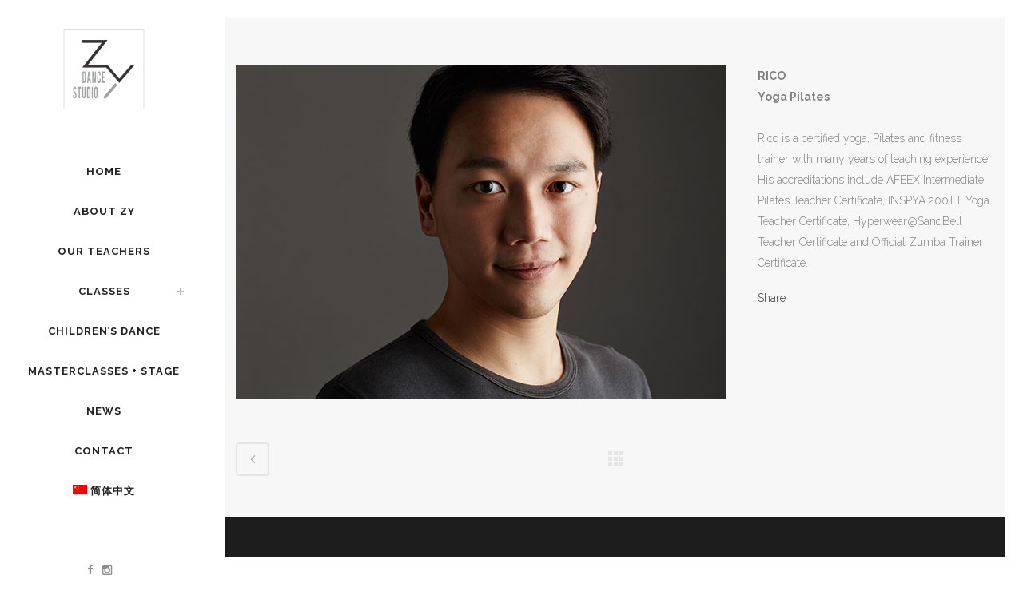

--- FILE ---
content_type: text/html; charset=UTF-8
request_url: http://zydance.com.cn/?portfolio_page=rico
body_size: 6569
content:

<!DOCTYPE html>
<html lang="en-US">
<head><link rel="stylesheet" type="text/css" href="http://zydance.com.cn/wp-content/cache/minify/000000/Zc5LDsIwDATQCzWYrrgEOw6AnMQtFvmg2FXV25M2SKXqMjPP0fRwx4XKI7CnAqKo7MCJQFhj2eKuB5eTolMz5BLNDTi5MHmSTYougWRFk2iOxiL7yUT8CKAIaVNDqV9Q8t0VbGE_UrvbnxuqxuBMkuM5uEROR06BRqyA67zfjjNq815Eeu4iuufeH7uZ7Jv1r_4C.css" media="all" />
<link rel="stylesheet" type="text/css" href="http://zydance.com.cn/wp-content/cache/minify/000000/M9BPKspMSU_VTy4u1i8uqcxJjU-pzEvMzUwGAA.css" media="all" />
<link rel="stylesheet" type="text/css" href="http://zydance.com.cn/wp-content/cache/minify/000000/VcxdCoAgEATgC0VrJxJbl9jIHxwTvH3RS_o2zHyMob2oP4QYoCLIKUKbrEHjYsYNtV9ifY8uKNtfzqpJqcruGsFGJyynkBOkkAOk4sNDPb_wjZqCfeMD.css" media="all" />

	<meta charset="UTF-8" />
	
	<title>Zy Dance Studio |   Rico</title>

<link rel="stylesheet" href="http://zydance.com.cn/wp-content/plugins/sitepress-multilingual-cms/res/css/language-selector.css?v=3.2.7" type="text/css" media="all" />

	
			
						<meta name="viewport" content="width=device-width,initial-scale=1,user-scalable=no">
		
	<link rel="profile" href="http://gmpg.org/xfn/11" />
	<link rel="pingback" href="http://zydance.com.cn/xmlrpc.php" />
	<link rel="shortcut icon" type="image/x-icon" href="http://demo.qodeinteractive.com/bridge119/wp-content/themes/bridge/img/favicon.ico">
	<link rel="apple-touch-icon" href="http://demo.qodeinteractive.com/bridge119/wp-content/themes/bridge/img/favicon.ico"/>
	<link href='//fonts.googleapis.com/css?family=Raleway:100,200,300,400,500,600,700,800,900,300italic,400italic|Raleway:100,200,300,400,500,600,700,800,900,300italic,400italic&subset=latin,latin-ext' rel='stylesheet' type='text/css'>
<link rel="alternate" type="application/rss+xml" title="Zy Dance Studio &raquo; Feed" href="http://zydance.com.cn/?feed=rss2" />
<link rel="alternate" type="application/rss+xml" title="Zy Dance Studio &raquo; Comments Feed" href="http://zydance.com.cn/?feed=comments-rss2" />
		<script type="text/javascript">
			window._wpemojiSettings = {"baseUrl":"http:\/\/s.w.org\/images\/core\/emoji\/72x72\/","ext":".png","source":{"concatemoji":"http:\/\/zydance.com.cn\/wp-includes\/js\/wp-emoji-release.min.js?ver=4.3"}};
			!function(a,b,c){function d(a){var c=b.createElement("canvas"),d=c.getContext&&c.getContext("2d");return d&&d.fillText?(d.textBaseline="top",d.font="600 32px Arial","flag"===a?(d.fillText(String.fromCharCode(55356,56812,55356,56807),0,0),c.toDataURL().length>3e3):(d.fillText(String.fromCharCode(55357,56835),0,0),0!==d.getImageData(16,16,1,1).data[0])):!1}function e(a){var c=b.createElement("script");c.src=a,c.type="text/javascript",b.getElementsByTagName("head")[0].appendChild(c)}var f,g;c.supports={simple:d("simple"),flag:d("flag")},c.DOMReady=!1,c.readyCallback=function(){c.DOMReady=!0},c.supports.simple&&c.supports.flag||(g=function(){c.readyCallback()},b.addEventListener?(b.addEventListener("DOMContentLoaded",g,!1),a.addEventListener("load",g,!1)):(a.attachEvent("onload",g),b.attachEvent("onreadystatechange",function(){"complete"===b.readyState&&c.readyCallback()})),f=c.source||{},f.concatemoji?e(f.concatemoji):f.wpemoji&&f.twemoji&&(e(f.twemoji),e(f.wpemoji)))}(window,document,window._wpemojiSettings);
		</script>
		<style type="text/css">
img.wp-smiley,
img.emoji {
	display: inline !important;
	border: none !important;
	box-shadow: none !important;
	height: 1em !important;
	width: 1em !important;
	margin: 0 .07em !important;
	vertical-align: -0.1em !important;
	background: none !important;
	padding: 0 !important;
}
</style>

<link rel='stylesheet' id='ls-google-fonts-css'  href='http://fonts.googleapis.com/css?family=Lato:100,300,regular,700,900%7COpen+Sans:300%7CIndie+Flower:regular%7COswald:300,regular,700&#038;subset=latin%2Clatin-ext' type='text/css' media='all' />














<script type="text/javascript" src="http://zydance.com.cn/wp-content/cache/minify/000000/jYxJCoAwDAA_pA3Fb3jzBaENEu2CSXro70URb4K3YWDGw4ydZEkcSUANjQNsCqsQFa1hHybYjkbSXxgzr4JGLnMZ_EefLqu3dbsQWhPMFBndc_sTmmBRNq5FTw.js"></script>
<script type='text/javascript' src='http://api.map.baidu.com/api?v=2.0&#038;ak=xxOkKIuqVWR0MlI3eotI8yKW&#038;ver=1'></script>
<link rel="EditURI" type="application/rsd+xml" title="RSD" href="http://zydance.com.cn/xmlrpc.php?rsd" />
<link rel="wlwmanifest" type="application/wlwmanifest+xml" href="http://zydance.com.cn/wp-includes/wlwmanifest.xml" /> 
<link rel='prev' title='Asya' href='http://zydance.com.cn/?portfolio_page=asya' />
<meta name="generator" content="WordPress 4.3" />
<link rel='canonical' href='http://zydance.com.cn/?portfolio_page=rico' />
<link rel='shortlink' href='http://zydance.com.cn/?p=15516' />
<meta name="generator" content="WPML ver:3.2.7 stt:61,1;" />
<link rel="alternate" hreflang="zh-CN" href="http://zydance.com.cn/?portfolio_page=rico&lang=zh-hans" />
<link rel="alternate" hreflang="en-US" href="http://zydance.com.cn/?portfolio_page=rico" />
<meta name="generator" content="Powered by Visual Composer - drag and drop page builder for WordPress."/>
<!--[if IE 8]><link rel="stylesheet" type="text/css" href="http://zydance.com.cn/wp-content/plugins/js_composer/assets/css/vc-ie8.css" media="screen"><![endif]--><noscript><style> .wpb_animate_when_almost_visible { opacity: 1; }</style></noscript></head>

<body class="single single-portfolio_page postid-15516 ajax_fade page_not_loaded  vertical_menu_enabled qode-title-hidden paspartu_enabled paspartu_on_top_fixed paspartu_on_bottom_fixed vertical_menu_outside_paspartu side_area_uncovered_from_content qode-theme-ver-7.5 wpb-js-composer js-comp-ver-4.5.3 vc_responsive">

				<div class="ajax_loader"><div class="ajax_loader_1"><div class="wave"><div class="bounce1"></div><div class="bounce2"></div><div class="bounce3"></div></div></div></div>
					<section class="side_menu right ">
                        <a href="#" target="_self" class="close_side_menu"></a>
					</section>
			<div class="wrapper">
	<div class="wrapper_inner">
	<!-- Google Analytics start -->
			<script>
			var _gaq = _gaq || [];
			_gaq.push(['_setAccount', 'UA-50398491-1']);
			_gaq.push(['_trackPageview']);

			(function() {
				var ga = document.createElement('script'); ga.type = 'text/javascript'; ga.async = true;
				ga.src = ('https:' == document.location.protocol ? 'https://ssl' : 'http://www') + '.google-analytics.com/ga.js';
				var s = document.getElementsByTagName('script')[0]; s.parentNode.insertBefore(ga, s);
			})();
		</script>
		<!-- Google Analytics end -->

					<aside class="vertical_menu_area with_scroll light" >
			<div class="vertical_menu_area_inner">
				
				<div class="vertical_area_background" ></div>

				<div class="vertical_logo_wrapper">
										<div class="q_logo_vertical">
						<a href="http://zydance.com.cn/">
							<img class="normal" src="http://zydance.com.cn/wp-content/uploads/2015/09/logo11.png" alt="Logo"/>
							<img class="light" src="http://zydance.com.cn/wp-content/uploads/2015/09/logo11.png" alt="Logo"/>
							<img class="dark" src="http://zydance.com.cn/wp-content/uploads/2015/09/logo11.png" alt="Logo"/>
						</a>
					</div>

				</div>

				<nav class="vertical_menu dropdown_animation vertical_menu_toggle">
					<ul id="menu-en-main-menu" class=""><li id="nav-menu-item-15477" class="menu-item menu-item-type-post_type menu-item-object-page  narrow"><a href="http://zydance.com.cn/" class=""><i class="menu_icon blank fa"></i><span>Home</span><span class="plus"></span></a></li>
<li id="nav-menu-item-15478" class="menu-item menu-item-type-post_type menu-item-object-page  narrow"><a href="http://zydance.com.cn/?page_id=15318" class=""><i class="menu_icon blank fa"></i><span>About ZY</span><span class="plus"></span></a></li>
<li id="nav-menu-item-15480" class="menu-item menu-item-type-post_type menu-item-object-page  narrow"><a href="http://zydance.com.cn/?page_id=15416" class=""><i class="menu_icon blank fa"></i><span>Our Teachers</span><span class="plus"></span></a></li>
<li id="nav-menu-item-15466" class="menu-item menu-item-type-custom menu-item-object-custom menu-item-has-children  has_sub narrow"><a href="#" class=" no_link" style="cursor: default;" onclick="JavaScript: return false;"><i class="menu_icon blank fa"></i><span>Classes</span><span class="plus"></span></a>
<div class="second"><div class="inner"><ul>
	<li id="nav-menu-item-15552" class="menu-item menu-item-type-post_type menu-item-object-page "><a href="http://zydance.com.cn/?page_id=15530" class=""><i class="menu_icon blank fa"></i><span>Adults&#8217; Schedule</span><span class="plus"></span></a></li>
	<li id="nav-menu-item-15550" class="menu-item menu-item-type-post_type menu-item-object-page "><a href="http://zydance.com.cn/?page_id=15533" class=""><i class="menu_icon blank fa"></i><span>Children’s Schedule</span><span class="plus"></span></a></li>
	<li id="nav-menu-item-15628" class="menu-item menu-item-type-post_type menu-item-object-page "><a href="http://zydance.com.cn/?page_id=15616" class=""><i class="menu_icon blank fa"></i><span>Dance Styles</span><span class="plus"></span></a></li>
</ul></div></div>
</li>
<li id="nav-menu-item-15553" class="menu-item menu-item-type-post_type menu-item-object-page  narrow"><a href="http://zydance.com.cn/?page_id=15538" class=""><i class="menu_icon blank fa"></i><span>Children’s Dance</span><span class="plus"></span></a></li>
<li id="nav-menu-item-15554" class="menu-item menu-item-type-post_type menu-item-object-page  narrow"><a href="http://zydance.com.cn/?page_id=15540" class=""><i class="menu_icon blank fa"></i><span>Masterclasses + Stage</span><span class="plus"></span></a></li>
<li id="nav-menu-item-15543" class="menu-item menu-item-type-post_type menu-item-object-page current_page_parent  narrow"><a href="http://zydance.com.cn/?page_id=2" class=""><i class="menu_icon blank fa"></i><span>News</span><span class="plus"></span></a></li>
<li id="nav-menu-item-15481" class="menu-item menu-item-type-post_type menu-item-object-page  narrow"><a href="http://zydance.com.cn/?page_id=15420" class=""><i class="menu_icon blank fa"></i><span>Contact</span><span class="plus"></span></a></li>
<li class='menu-item menu-item-language'><a href='http://zydance.com.cn/?portfolio_page=rico&lang=zh-hans'><img src='http://zydance.com.cn/wp-content/plugins/sitepress-multilingual-cms/res/flags/zh-hans.png' height='12'width='18' alt='zh-hans' /> 简体中文</a></li></ul>				</nav>
				<div class="vertical_menu_area_widget_holder">
					<div id="text-3" class="widget widget_text">			<div class="textwidget"><span class='q_social_icon_holder normal_social' data-hover-color=#1abc9c><a href='http://www.facebook.com/zydance' target='_blank'><i class="qode_icon_font_awesome fa fa-facebook fa-lg simple_social" style="color: #8d8d8d;margin: 0 4px 0 0;font-size: 13px;" ></i></a></span><span class='q_social_icon_holder normal_social' data-hover-color=#1abc9c><a href='http://instagram.com/zydanceshanghai' target='_blank'><i class="qode_icon_font_awesome fa fa-instagram fa-lg simple_social" style="color: #8d8d8d;margin: 0 4px 0 0;font-size: 14px;" ></i></a></span></div>
		</div>				</div>
			</div>
		</aside>
			
	<header class="page_header   stick  light ">
        <div class="header_inner clearfix">
			<div class="header_bottom clearfix" style=' background-color:rgba(255, 255, 255, 0);' >
										<div class="header_inner_left">
															<div class="mobile_menu_button">
                                    <span>
                                        <i class="qode_icon_font_awesome fa fa-bars " ></i>                                    </span>
                                </div>
														<div class="logo_wrapper">
																<div class="q_logo">
									<a href="http://zydance.com.cn/">
										<img class="normal" src="http://zydance.com.cn/wp-content/uploads/2015/09/logo11.png" alt="Logo"/>
										<img class="light" src="http://zydance.com.cn/wp-content/uploads/2015/09/logo11.png" alt="Logo"/>
										<img class="dark" src="http://zydance.com.cn/wp-content/uploads/2015/09/logo11.png" alt="Logo"/>
										<img class="sticky" src="http://zydance.com.cn/wp-content/uploads/2015/09/logo11.png" alt="Logo"/>
										<img class="mobile" src="http://zydance.com.cn/wp-content/uploads/2015/09/logo11.png" alt="Logo"/>
																			</a>
								</div>
							</div>
						</div>
										<nav class="mobile_menu">
					<ul id="menu-en-main-menu-1" class=""><li id="mobile-menu-item-15477" class="menu-item menu-item-type-post_type menu-item-object-page "><a href="http://zydance.com.cn/" class=""><span>Home</span></a><span class="mobile_arrow"><i class="fa fa-angle-right"></i><i class="fa fa-angle-down"></i></span></li>
<li id="mobile-menu-item-15478" class="menu-item menu-item-type-post_type menu-item-object-page "><a href="http://zydance.com.cn/?page_id=15318" class=""><span>About ZY</span></a><span class="mobile_arrow"><i class="fa fa-angle-right"></i><i class="fa fa-angle-down"></i></span></li>
<li id="mobile-menu-item-15480" class="menu-item menu-item-type-post_type menu-item-object-page "><a href="http://zydance.com.cn/?page_id=15416" class=""><span>Our Teachers</span></a><span class="mobile_arrow"><i class="fa fa-angle-right"></i><i class="fa fa-angle-down"></i></span></li>
<li id="mobile-menu-item-15466" class="menu-item menu-item-type-custom menu-item-object-custom menu-item-has-children  has_sub"><h3><span>Classes</span></h3><span class="mobile_arrow"><i class="fa fa-angle-right"></i><i class="fa fa-angle-down"></i></span>
<ul class="sub_menu">
	<li id="mobile-menu-item-15552" class="menu-item menu-item-type-post_type menu-item-object-page "><a href="http://zydance.com.cn/?page_id=15530" class=""><span>Adults&#8217; Schedule</span></a><span class="mobile_arrow"><i class="fa fa-angle-right"></i><i class="fa fa-angle-down"></i></span></li>
	<li id="mobile-menu-item-15550" class="menu-item menu-item-type-post_type menu-item-object-page "><a href="http://zydance.com.cn/?page_id=15533" class=""><span>Children’s Schedule</span></a><span class="mobile_arrow"><i class="fa fa-angle-right"></i><i class="fa fa-angle-down"></i></span></li>
	<li id="mobile-menu-item-15628" class="menu-item menu-item-type-post_type menu-item-object-page "><a href="http://zydance.com.cn/?page_id=15616" class=""><span>Dance Styles</span></a><span class="mobile_arrow"><i class="fa fa-angle-right"></i><i class="fa fa-angle-down"></i></span></li>
</ul>
</li>
<li id="mobile-menu-item-15553" class="menu-item menu-item-type-post_type menu-item-object-page "><a href="http://zydance.com.cn/?page_id=15538" class=""><span>Children’s Dance</span></a><span class="mobile_arrow"><i class="fa fa-angle-right"></i><i class="fa fa-angle-down"></i></span></li>
<li id="mobile-menu-item-15554" class="menu-item menu-item-type-post_type menu-item-object-page "><a href="http://zydance.com.cn/?page_id=15540" class=""><span>Masterclasses + Stage</span></a><span class="mobile_arrow"><i class="fa fa-angle-right"></i><i class="fa fa-angle-down"></i></span></li>
<li id="mobile-menu-item-15543" class="menu-item menu-item-type-post_type menu-item-object-page current_page_parent "><a href="http://zydance.com.cn/?page_id=2" class=""><span>News</span></a><span class="mobile_arrow"><i class="fa fa-angle-right"></i><i class="fa fa-angle-down"></i></span></li>
<li id="mobile-menu-item-15481" class="menu-item menu-item-type-post_type menu-item-object-page "><a href="http://zydance.com.cn/?page_id=15420" class=""><span>Contact</span></a><span class="mobile_arrow"><i class="fa fa-angle-right"></i><i class="fa fa-angle-down"></i></span></li>
<li class='menu-item menu-item-language'><a href='http://zydance.com.cn/?portfolio_page=rico&lang=zh-hans'><img src='http://zydance.com.cn/wp-content/plugins/sitepress-multilingual-cms/res/flags/zh-hans.png' height='12'width='18' alt='zh-hans' /> 简体中文</a></li></ul>				</nav>
			</div>
		</div>
	</header>

    		<a id='back_to_top' href='#'>
			<span class="fa-stack">
				<i class="fa fa-arrow-up" style=""></i>
			</span>
		</a>
	    	
    
		
	
    

    <div class="paspartu_outer  paspartu_on_bottom_slider paspartu_on_bottom_fixed">
                    <div class="paspartu_middle_inner">
        
                    <div class="paspartu_top"></div>
        
        <div class="paspartu_left"></div>
        <div class="paspartu_right"></div>
        <div class="paspartu_inner">
        
<div class="content ">
							<div class="meta">

					
		<div class="seo_title">Zy Dance Studio |   Rico</div>

				
					<span id="qode_page_id">15516</span>
					<div class="body_classes">single,single-portfolio_page,postid-15516,ajax_fade,page_not_loaded,,vertical_menu_enabled,qode-title-hidden,paspartu_enabled,paspartu_on_top_fixed,paspartu_on_bottom_fixed,vertical_menu_outside_paspartu,side_area_uncovered_from_content,qode-theme-ver-7.5,wpb-js-composer js-comp-ver-4.5.3,vc_responsive</div>
				</div>
						<div class="content_inner  ">
																														<div class="container" style='background-color:#f7f7f7'>
                    					<div class="container_inner default_template_holder clearfix" >
													
		<div class="portfolio_single">
				<div class="two_columns_66_33 clearfix portfolio_container">
				<div class="column1">
					<div class="column_inner">
						<div class="portfolio_images">
							
																																								<img src="http://zydance.com.cn/wp-content/uploads/2015/08/t012_10556.jpg" alt="" />
										
																							</div>
					</div>
				</div>
				<div class="column2">
					<div class="column_inner">
						<div class="portfolio_detail portfolio_single_follow clearfix">
																												
							<h6>About This Teacher</h6>
							<div class="info portfolio_content">
								<p><strong>RICO</strong></p>
<p><strong>Yoga Pilates</strong></p>
<p>&nbsp;</p>
<p>Rico is a certified yoga, Pilates and fitness trainer with many years of teaching experience. His accreditations include AFEEX Intermediate Pilates Teacher Certificate, INSPYA 200TT Yoga Teacher Certificate, Hyperwear@SandBell Teacher Certificate and Official Zumba Trainer Certificate.</p>
							</div>
							<div class="portfolio_social_holder">
								<div class="portfolio_share"><div class="social_share_holder"><a href="javascript:void(0)" target="_self"><span class="social_share_icon"></span><span class="social_share_title">Share</span></a><div class="social_share_dropdown"><div class="inner_arrow"></div><ul><li class="facebook_share"><a href="#" onclick="window.open('http://www.facebook.com/sharer.php?s=100&amp;p[title]=Rico&amp;p[summary]=Rico+is+a+certified+yoga%2C+Pilates+and+fitness+trainer+with+many+years+of+teaching+experience.&amp;p[url]=http%3A%2F%2Fzydance.com.cn%2F%3Fportfolio_page%3Drico&amp;&p[images][0]=http://zydance.com.cn/wp-content/uploads/2015/08/t012_10556.jpg', 'sharer', 'toolbar=0,status=0,width=620,height=280');"><i class="fa fa-facebook"></i></a></li><li class="twitter_share"><a href="#" onclick="popUp=window.open('http://twitter.com/home?status=Rico+is+a+certified+yoga%2C+Pilates+and+fitness+trainer+with+many+years+of+teaching+experience.http://zydance.com.cn/?portfolio_page=rico', 'popupwindow', 'scrollbars=yes,width=800,height=400');popUp.focus();return false;"><i class="fa fa-twitter"></i></a></li><li  class="google_share"><a href="#" onclick="popUp=window.open('https://plus.google.com/share?url=http%3A%2F%2Fzydance.com.cn%2F%3Fportfolio_page%3Drico', 'popupwindow', 'scrollbars=yes,width=800,height=400');popUp.focus();return false"><i class="fa fa-google-plus"></i></a></li></ul></div></div></div>															</div>
						</div>
					</div>
				</div>
			</div>
			<div class="portfolio_navigation">
				<div class="portfolio_prev"><a href="http://zydance.com.cn/?portfolio_page=asya" rel="prev"><i class="fa fa-angle-left"></i></a></div>
									<div class="portfolio_button"><a href="http://zydance.com.cn/?page_id=15416"></a></div>
								<div class="portfolio_next"></div>
			</div>

				</div>
																		
					</div>
                    				</div>
										<div class="content_bottom" >
					</div>
				
	</div>
</div>

                </div> <!-- paspartu_middle_inner close div -->
            </div> <!-- paspartu_inner close div -->
            <div class="paspartu_bottom"></div>
        </div> <!-- paspartu_outer close div -->


	<footer >
		<div class="footer_inner clearfix">
							<div class="footer_bottom_holder">
                								<div class="container">
					<div class="container_inner">
										<div class="two_columns_50_50 footer_bottom_columns clearfix">
					<div class="column1 footer_bottom_column">
						<div class="column_inner">
							<div class="footer_bottom">
											<div class="textwidget">© Copyright 2015 <span style="color: #1abc9c;">Zy Dance Studio</span> <a style="color:#666;" target="_blank" href="https://beian.miit.gov.cn">沪ICP备16024780号-1</a></div>
									</div>
						</div>
					</div>
					<div class="column2 footer_bottom_column">
						<div class="column_inner">
							<div class="footer_bottom">
								        <div class="textwidget">No. 305, 3/F, 596 Middle Yan’an Road, by Shimen No. 1 Road, Shanghai, China</div>
							</div>
						</div>
					</div>
				</div>
											</div>
			</div>
						</div>
				</div>
	</footer>
		
</div>
</div>
<script type="text/javascript" src="http://zydance.com.cn/wp-content/cache/minify/000000/M9RPzs8rSUwu0U3LL8rVNdfPzEvOKU1JLdbPAqLC0tSiSj2QjF5uZh4A.js"></script>
<script type='text/javascript'>
/* <![CDATA[ */
var _wpcf7 = {"loaderUrl":"http:\/\/zydance.com.cn\/wp-content\/plugins\/contact-form-7\/images\/ajax-loader.gif","sending":"Sending ...","cached":"1"};
/* ]]> */
</script>
<script type="text/javascript" src="http://zydance.com.cn/wp-content/cache/minify/000000/HcpBCoAwDATADxlCT74nphUqpind5P8VjwNTWH2EaNDty-jkPvTN2sAPGLr6DByFNRFudEmvSSYTLECLf33c.js"></script>
<script type='text/javascript'>
/* <![CDATA[ */
var qodeLike = {"ajaxurl":"http:\/\/zydance.com.cn\/wp-admin\/admin-ajax.php"};
/* ]]> */
</script>
<script type="text/javascript" src="http://zydance.com.cn/wp-content/cache/minify/000000/dY5RDoIwEEQvJC344RH8NuEABugIC1u2dtsQby9GTTSEz5k3M5nStpFcDzuqvYtDwTTBeJoP5Q8JnHua9c8b7xnxYbomSj5HuBpcnMzRVJs2w3uZC2VyiBv62bll5kvTY497yYplAHgvkSR3Q71QeG9UK7p24oMoom1UkdYr1NpWltUglSQB1pGmrzBh6t2r_AQ.js"></script>
<script type='text/javascript'>
/* <![CDATA[ */
var no_ajax_obj = {"no_ajax_pages":["http:\/\/zydance.com.cn\/?portfolio_page=rico&lang=zh-hans","http:\/\/zydance.com.cn\/?portfolio_page=rico","","http:\/\/zydance.com.cn\/wp-login.php?action=logout&_wpnonce=102a1329a2"]};
/* ]]> */
</script>
<script type="text/javascript" src="http://zydance.com.cn/wp-content/cache/minify/000000/ZcpbDoAgDETRDRmLK2oqFAOx1FBIdPc-vjR-zpnrYK4pLAzZIHCkvjYMRyFJfnD_b5RUPu67NRXM9lHKtD_pdC30KpsaVyAzbnYHL8VYtbQT.js"></script>
<script type='text/javascript'>
/* <![CDATA[ */
var icl_vars = {"current_language":"en","icl_home":"http:\/\/zydance.com.cn","ajax_url":"http:\/\/zydance.com.cn\/wp-admin\/admin-ajax.php","url_type":"3"};
/* ]]> */
</script>
<script type="text/javascript" src="http://zydance.com.cn/wp-content/cache/minify/000000/M9QvzixJLShKLS7WzS3NKcnMycxLL03M0U3OLdYHiupnFSNUAAA.js"></script>
</body>
</html>
<!-- Performance optimized by W3 Total Cache. Learn more: http://www.w3-edge.com/wordpress-plugins/

Minified using disk
Database Caching 38/98 queries in 0.295 seconds using disk
Object Caching 1824/1948 objects using disk

 Served from: zydance.com.cn @ 2026-01-17 03:45:56 by W3 Total Cache -->

--- FILE ---
content_type: text/css
request_url: http://zydance.com.cn/wp-content/cache/minify/000000/M9BPKspMSU_VTy4u1i8uqcxJjU-pzEvMzUwGAA.css
body_size: 6453
content:
::selection{background:#1abc9c}::-moz-selection{background:#1abc9c}h1 a:hover,
.box_image_holder .box_icon .fa-stack i.fa-stack-base,
.q_percentage_with_icon,
.filter_holder ul li.active span,
.filter_holder ul li:hover span,
.q_tabs .tabs-nav li.active a:hover,
.q_tabs .tabs-nav li a:hover,
.q_accordion_holder.accordion .ui-accordion-header:hover,
.q_accordion_holder.accordion.with_icon .ui-accordion-header i,
.testimonials .testimonial_text_inner p.testimonial_author span.author_company,
.testimonial_content_inner .testimonial_author .company_position,
.q_icon_with_title.center .icon_holder .font_awsome_icon i:hover,
.q_box_holder.with_icon .box_holder_icon_inner .fa-stack i.fa-stack-base,
.q_icon_with_title.boxed .icon_holder .fa-stack,
.q_progress_bars_icons_inner .bar.active i.fa-circle,
.q_list.number ul>li:before,
.q_social_icon_holder:hover .simple_social,
.social_share_dropdown ul li :hover i,
.social_share_list_holder ul li i:hover,
.blog_holder.blog_masonry_date_in_image .social_share_list_holder ul li i:hover,
.latest_post_inner .post_infos a:hover,
.q_masonry_blog article .q_masonry_blog_post_info a:hover,
.blog_holder article:not(.format-quote):not(.format-link) .post_info a:hover,
.latest_post_inner .post_comments:hover i,
.blog_holder article .post_description a:hover,
.blog_holder article .post_description .post_comments:hover,
.blog_like a:hover i,
.blog_like a.liked i,
.latest_post .blog_like a:hover span,
article:not(.format-quote):not(.format-link) .blog_like a:hover span,
.comment_holder .comment .text .replay,
.comment_holder .comment .text .comment-reply-link,
.header-widget.widget_nav_menu ul.menu li a:hover,
aside .widget a:hover,
aside .widget.posts_holder li:hover,
.q_steps_holder .circle_small:hover span,
.q_steps_holder .circle_small:hover .step_title,
.header_top #lang_sel > ul > li > a:hover,
.header_top #lang_sel_click > ul > li> a:hover,
.header_top #lang_sel_list ul li a.lang_sel_sel,
.header_top #lang_sel_list ul li a:hover,
aside .widget #lang_sel a.lang_sel_sel:hover,
aside .widget #lang_sel_click a.lang_sel_sel:hover,
aside .widget #lang_sel ul ul a:hover,
aside .widget #lang_sel_click ul ul a:hover,
aside .widget #lang_sel_list li a.lang_sel_sel,
aside .widget #lang_sel_list li a:hover,
.service_table_inner li.service_table_title_holder i,
.q_team .q_team_social_holder .q_social_icon_holder:hover
.simple_social{color:#1abc9c !important}h2 a:hover,
h3 a:hover,
h4 a:hover,
h5 a:hover,
h6 a:hover,
p a:hover,
.portfolio_share .social_share_holder a:hover,
.breadcrumb .current,
.breadcrumb a:hover,
.q_icon_with_title .icon_with_title_link,
.q_counter_holder span.counter,
.q_font_awsome_icon i,
.q_font_awsome_icon span,
.q_dropcap,
.q_counter_holder span.counter,
nav.mobile_menu ul li a:hover,
nav.mobile_menu ul li.active > a,
.q_progress_bars_icons_inner.square .bar.active i,
.q_progress_bars_icons_inner.circle .bar.active i,
.q_progress_bars_icons_inner.normal .bar.active i,
.q_font_awsome_icon_stack .fa-circle,
.footer_top .q_social_icon_holder:hover .simple_social,
.more_facts_button:hover,
.box_holder_icon .fa-stack i,
.blog_large_image_simple .minimalist_date,
nav.content_menu ul li.active:hover i,
nav.content_menu ul li:hover i,
nav.content_menu ul li.active:hover a,
nav.content_menu ul li:hover a,
.vc_grid-container .vc_grid-filter.vc_grid-filter-color-grey > .vc_grid-filter-item:hover span,
.vc_grid-container .vc_grid-filter.vc_grid-filter-color-grey > .vc_grid-filter-item.vc_active span,
.q_font_awsome_icon i:hover,
.q_font_awsome_icon span:hover,
.fullscreen_search_holder .search_submit:hover{color:#1abc9c}.box_image_with_border:hover,
.qbutton:hover,
.vc_grid-container .vc_row.vc_grid .vc_grid-item .vc_btn:hover,
.vc_grid-container .vc_row.vc_grid .vc_pageable-load-more-btn .vc_btn:hover,
.load_more a:hover,
.blog_load_more_button a:hover,
#submit_comment:hover,
.drop_down .wide .second ul li .qbutton:hover,
.drop_down .wide .second ul li ul li .qbutton:hover,
.qbutton.white:hover,
.qbutton.green,
.portfolio_slides .hover_feature_holder_inner .qbutton:hover,
.testimonials_holder.light .flex-direction-nav a:hover,
.q_progress_bars_icons_inner.square .bar.active .bar_noactive,
.q_progress_bars_icons_inner.square .bar.active .bar_active,
.q_progress_bars_icons_inner.circle .bar.active .bar_noactive,
.q_progress_bars_icons_inner.circle .bar.active .bar_active,
.widget.widget_search form.form_focus,
.q_steps_holder .circle_small_wrapper,
.animated_icon_inner span.animated_icon_back i,
.blog_holder article.format-link .post_text:hover .post_text_inner,
.blog_holder article.format-quote .post_text:hover .post_text_inner,
input.wpcf7-form-control.wpcf7-submit:not([disabled]):hover,
.portfolio_main_holder .item_holder.image_subtle_rotate_zoom_hover .icons_holder a:hover{border-color:#1abc9c}.q_icon_list i,
.q_progress_bar .progress_content,
.q_progress_bars_vertical .progress_content_outer .progress_content,
.qbutton:hover,
.vc_grid-container .vc_row.vc_grid .vc_grid-item .vc_btn:hover,
.vc_grid-container .vc_row.vc_grid .vc_pageable-load-more-btn .vc_btn:hover,
.post-password-form input[type='submit']:hover,
.load_more a:hover,
.blog_load_more_button a:hover,
#submit_comment:hover,
.drop_down .wide .second ul li .qbutton:hover,
.drop_down .wide .second ul li ul li .qbutton:hover,
.qbutton.white:hover,
.qbutton.green,
.call_to_action,
.highlight,
.testimonials_holder.light .flex-direction-nav a:hover,
.q_dropcap.circle,
.q_dropcap.square,
.q_message,
.q_price_table.active .active_text,
.q_icon_with_title.boxed .icon_holder .fa-stack,
.q_font_awsome_icon_square,
.q_icon_with_title.square .icon_holder .fa-stack:hover,
.box_holder_icon_inner.square .fa-stack:hover,
.box_holder_icon_inner.circle .fa-stack:hover,
.circle .icon_holder .fa-stack:hover,
.q_list.number.circle_number ul>li:before,
.q_social_icon_holder.circle_social .fa-stack:hover,
.social_share_dropdown ul li.share_title,
.latest_post_holder .latest_post_date .post_publish_day,
.q_masonry_blog article.format-link:hover,
.q_masonry_blog article.format-quote:hover,
#wp-calendar td#today,
.vc_text_separator.full div,
.mejs-controls .mejs-time-rail .mejs-time-current,
.mejs-controls .mejs-time-rail .mejs-time-handle,
.mejs-controls .mejs-horizontal-volume-slider .mejs-horizontal-volume-current,
.q_pie_graf_legend ul li .color_holder,
.q_line_graf_legend ul li .color_holder,
.q_team .q_team_text_inner .separator,
.circle_item .circle:hover,
.qode_call_to_action.container,
.qode_carousels .flex-control-paging li a.flex-active,
.animated_icon_inner span.animated_icon_back i,
.q_circles_holder .q_circle_inner2:hover,
input.wpcf7-form-control.wpcf7-submit:not([disabled]):hover,
.portfolio_main_holder .item_holder.subtle_vertical_hover .icons_holder a,
.portfolio_main_holder .item_holder.image_subtle_rotate_zoom_hover .icons_holder a:hover,
.portfolio_main_holder .item_holder.image_text_zoom_hover .icons_holder a,
.portfolio_main_holder .item_holder.slow_zoom .icons_holder
a{background-color:#1abc9c}.q_circles_holder .q_circle_inner2:hover,
.blog_holder article.format-link .post_text:hover .post_text_inner,
.blog_holder article.format-quote .post_text:hover
.post_text_inner{background-color:#1abc9c !important;border-color:#1abc9c !important}.ajax_loader .pulse,
.ajax_loader .double_pulse .double-bounce1, .ajax_loader .double_pulse .double-bounce2,
.ajax_loader .cube,
.ajax_loader .rotating_cubes .cube1, .ajax_loader .rotating_cubes .cube2,
.ajax_loader .stripes > div,
.ajax_loader .wave > div,
.ajax_loader .two_rotating_circles .dot1, .ajax_loader .two_rotating_circles .dot2,
.ajax_loader .five_rotating_circles .container1 > div, .ajax_loader .five_rotating_circles .container2 > div, .ajax_loader .five_rotating_circles .container3>div{background-color:#bcbcbc}body{font-family:'Raleway',sans-serif;font-weight:300}body,
.wrapper,
.content,
.full_width,
.overlapping_content .content > .container,
.more_facts_holder,
.comment_holder .comment #respond textarea,
.comment_holder .comment #respond input[type='text'],
.content
.container{background-color:#fff}.angled-section
polygon{fill:#fff}.projects_holder article .portfolio_description,
.blog_holder.masonry article .post_text .post_text_inner,
.blog_holder.masonry_full_width article .post_text .post_text_inner,.q_team,.price_table_inner,.latest_post_holder.boxes>ul>li,.q_counter_holder.boxed_counter{background-color:#fff}.header_bottom,
.header_top,
.fixed_top_header
.bottom_header{background-color:rgba(255,255,255,0)}.header_bottom,
.header_top,
.fixed_top_header
.bottom_header{border-bottom:0}.header_bottom,
.fixed_top_header
.bottom_header{box-shadow:none}.header_top .right .inner > div:first-child,
.header_top .right .inner > div,
.header_top .left .inner > div:last-child,
.header_top .left .inner>div{border:none}@media only screen and (min-width: 1000px){.content .container .container_inner.default_template_holder,
.content .container
.container_inner.page_container_inner{padding-top:60px}}.header_top,
.fixed_top_header .top_header,
.fixed_top_header
nav.mobile_menu{background-color:rgba(255,255,255,0)}.content{margin-top:-100px}header.fixed_hiding .q_logo a,
header.fixed_hiding
.q_logo{max-height:127px}.touch
section.parallax_section_holder{height:auto !important;min-height:300px;background-position:center top !important;background-attachment:scroll;background-size:cover}.drop_down .second .inner ul,
.drop_down .second .inner ul li ul,
.shopping_cart_dropdown,
li.narrow .second .inner ul,
.header_top .right #lang_sel ul ul,
.drop_down .wide .second ul li.show_widget_area_in_popup .widget,
.drop_down .wide.wide_background
.second{background-color:#000;background-color:rgba(0,0,0,1)}nav.main_menu>ul>li>a{color:#222;font-family:'Raleway',sans-serif;font-size:13px;line-height:44px;font-style:normal;font-weight:700;letter-spacing:1px;text-transform:uppercase}nav.main_menu ul li:hover
a{color:#1abc9c}nav.main_menu ul li.active
a{color:#1abc9c}.drop_down .second .inner > ul > li > a,
.drop_down .second .inner > ul > li > h3,
.drop_down .wide .second .inner > ul > li > h3,
.drop_down .wide .second .inner > ul > li > a,
.drop_down .wide .second ul li ul li.menu-item-has-children > a,
.drop_down .wide .second .inner ul li.sub ul li.menu-item-has-children > a,
.drop_down .wide .second .inner > ul li.sub .flexslider ul li  h5 a,
.drop_down .wide .second .inner > ul li .flexslider ul li  h5 a,
.drop_down .wide .second .inner > ul li.sub .flexslider ul li  h5,
.drop_down .wide .second .inner > ul li .flexslider ul li  h5,
.header_top #lang_sel ul li ul li
a{color:#818181}.drop_down .wide .second .inner>ul>li>a{color:#fff}.drop_down .wide .second .inner ul li.sub ul li a,
.drop_down .wide .second ul li ul li a,
.drop_down .second .inner ul li.sub ul li a,
.drop_down .wide .second ul li ul li a,
.drop_down .wide .second .inner ul li.sub .flexslider ul li .menu_recent_post,
.drop_down .wide .second .inner ul li .flexslider ul li .menu_recent_post a,
.drop_down .wide .second .inner ul li .flexslider ul li .menu_recent_post,
.drop_down .wide .second .inner ul li .flexslider ul li .menu_recent_post
a{color:#818181}.drop_down .wide.icons .second
i{color:#818181}.drop_down .second .inner ul li.sub ul li a:hover,
.drop_down .wide .second ul li.show_widget_area_in_popup:hover .popup_wrapper > a,
.drop_down .second .inner ul li ul li a:hover,
.drop_down .wide.icons .second a:hover
i{color:#fff !important}header.sticky nav.main_menu > ul > li > a,
header.light.sticky nav.main_menu > ul > li > a,
header.dark.sticky nav.main_menu>ul>li>a{color:#303030}header.sticky .side_menu_button a,
header.sticky .side_menu_button a:hover{color:#303030}nav.mobile_menu ul li a,
nav.mobile_menu ul li
h3{color:#222;font-size:12px;line-height:20px;font-style:normal;font-weight:600;letter-spacing:3px;text-transform:uppercase}nav.mobile_menu ul li span.mobile_arrow i, nav.mobile_menu ul li span.mobile_arrow
i{color:#222}nav.mobile_menu ul li a:hover,
nav.mobile_menu ul li.active > a,
nav.mobile_menu ul li.current-menu-item>a{color:#1abc9c}#respond textarea,
#respond input[type='text'],
.contact_form input[type='text'],
.contact_form  textarea,
.comment_holder #respond textarea,
.comment_holder #respond input[type='text'],
input.wpcf7-form-control.wpcf7-text,
input.wpcf7-form-control.wpcf7-number,
input.wpcf7-form-control.wpcf7-date,
textarea.wpcf7-form-control.wpcf7-textarea,
select.wpcf7-form-control.wpcf7-select,
input.wpcf7-form-control.wpcf7-quiz,
.post-password-form input[type='password']{border:1px
solid #d3d3d3}h1,
.title
h1{letter-spacing:3px}.title
h1{color:#222}.title.title_size_large
h1{font-size:40px;line-height:44px;font-weight:600}h2,
h2
a{color:#222;font-size:40px;line-height:48px;font-style:normal;font-weight:700;letter-spacing:3px;text-transform:uppercase}h3,h3
a{color:#222;font-size:30px;line-height:38px;font-style:normal;font-weight:700;letter-spacing:3px;text-transform:uppercase}h4,
h4
a{color:#8d8d8d;font-size:17px;line-height:28px;font-style:normal;font-weight:400;letter-spacing:0px;text-transform:none}h5,
h5 a,
.q_icon_with_title .icon_text_holder
h5.icon_title{color:#303030;font-size:15px;font-weight:600;letter-spacing:1px}h6, h6
a{color:#222;font-size:15px;line-height:25px;font-style:normal;font-weight:600;letter-spacing:1px;text-transform:uppercase}p{font-weight:300}.filter_holder ul li span,
blockquote h5,
.q_social_icon_holder .simple_social,
.header-widget.widget_nav_menu ul.menu li a,
.side_menu a,
.side_menu li,
.side_menu span,
.side_menu p,
.side_menu .widget.widget_rss li a.rsswidget,
.side_menu #wp-calendar caption,
.side_menu #wp-calendar th,
.side_menu #wp-calendar td,
aside .widget #lang_sel_list li a,
aside .widget #lang_sel li a,
aside .widget #lang_sel_click li a,
section.side_menu #lang_sel_list li a,
section.side_menu #lang_sel li a,
section.side_menu #lang_sel_click li a,
footer #lang_sel_list li a,
footer #lang_sel li a,
footer #lang_sel_click li a,
footer #lang_sel_list.lang_sel_list_horizontal a,
footer #lang_sel_list.lang_sel_list_vertical a,
.side_menu #lang_sel_list.lang_sel_list_horizontal a,
.side_menu #lang_sel_list.lang_sel_list_vertical a,
#lang_sel_footer
a{}.header_top #lang_sel > ul > li > a,
.header_top #lang_sel_click > ul > li> a,
footer #lang_sel ul li a,
footer #lang_sel ul ul a,
footer #lang_sel_click ul li a,
footer #lang_sel_click ul ul a,
footer #lang_sel_click ul ul a span,
section.side_menu #lang_sel ul li a,
section.side_menu #lang_sel ul ul a,
section.side_menu #lang_sel ul ul a:visited,
section.side_menu #lang_sel_click > ul > li > a,
section.side_menu #lang_sel_click ul ul a,
section.side_menu #lang_sel_click ul ul a:visited{}.subtitle{color:#8d8d8d;font-size:15px;line-height:18px;font-weight:400;font-style:normal}.separator.small,
.wpb_column>.wpb_wrapper
.separator.small{height:1px;background-color:#818181;width:91px}.qbutton,
.qbutton.medium,
#submit_comment,
.load_more a,
.blog_load_more_button a,
.post-password-form input[type='submit'],
input.wpcf7-form-control.wpcf7-submit,
input.wpcf7-form-control.wpcf7-submit:not([disabled]),
.woocommerce table.cart td.actions input[type="submit"],
.woocommerce input#place_order,
.woocommerce-page input[type="submit"]{color:#fff;font-family:'Raleway',sans-serif;font-size:11px;line-height:55px;height:55px;font-style:normal;font-weight:800;background-color:#1abc9c;border-radius:0px;-moz-border-radius:0px;-webkit-border-radius:0px;letter-spacing:2px;text-transform:uppercase;border-width:0px;padding-left:37px;padding-right:37px}.qbutton:hover,
.qbutton.medium:hover,
#submit_comment:hover,
.load_more a:hover,
.blog_load_more_button a:hover,
.post-password-form input[type='submit']:hover,
input.wpcf7-form-control.wpcf7-submit:not([disabled]):hover,
.woocommerce table.cart td.actions input[type="submit"]:hover,
.woocommerce input#place_order:hover,
.woocommerce-page input[type="submit"]:hover{color:#fff}.qbutton:hover,
#submit_comment:hover,
.load_more a:hover,
.blog_load_more_button a:hover,
.post-password-form input[type='submit']:hover,
input.wpcf7-form-control.wpcf7-submit:not([disabled]):hover,
.woocommerce table.cart td.actions input[type="submit"]:hover,
.woocommerce input#place_order:hover,
.woocommerce-page input[type="submit"]:hover{background-color:#11b28e}.qbutton.small{font-size:11px;line-height:55px;height:55px;font-weight:800;padding-left:37px;padding-right:37px}.qbutton.white:hover,
.portfolio_slides .hover_feature_holder_inner .qbutton:hover{background-color:#11b28e}.testimonials_holder .flex-direction-nav
a{border-radius:50px}.testimonials .testimonial_text_inner
p{font-size:18px}.q_counter_holder
span.counter{font-weight:600}.q_progress_bar
.progress_number{font-size:15px;font-weight:600}.q_percentage{font-size:30px;font-weight:600}.footer_top_holder,	footer #lang_sel > ul > li > a,	footer #lang_sel_click>ul>li>a{background-color:#000}footer #lang_sel ul ul a,footer #lang_sel_click ul ul a,footer #lang_sel ul ul a:visited,footer #lang_sel_click ul ul a:visited{background-color:#000 !important}.footer_bottom_holder,#lang_sel_footer{background-color:#1d1d1d}.footer_bottom_holder{padding-bottom:35px}.footer_bottom{padding-top:35px}.footer_bottom_holder,
.footer_bottom,
.footer_bottom p,
.footer_bottom_holder p,
.footer_bottom span:not(.q_social_icon_holder):not(.fa-stack):not(.qode_icon_font_elegant){font-family:"Raleway",sans-serif;font-size:13px;letter-spacing:0px;line-height:18px;font-weight:400;text-transform:none;font-style:normal}.footer_bottom_holder a,
.footer_bottom_holder ul li
a{font-size:13px;letter-spacing:1px;font-weight:700;text-transform:uppercase}.footer_bottom, .footer_bottom span, .footer_bottom p, .footer_bottom p a, #lang_sel_footer ul li a,
footer #lang_sel > ul > li > a,
footer #lang_sel_click > ul > li > a,
footer #lang_sel a.lang_sel_sel,
footer #lang_sel_click a.lang_sel_sel,
footer #lang_sel ul ul a,
footer #lang_sel_click ul ul a,
footer #lang_sel ul ul a:visited,
footer #lang_sel_click ul ul a:visited,
footer #lang_sel_list.lang_sel_list_horizontal a,
footer #lang_sel_list.lang_sel_list_vertical a,
#lang_sel_footer a,
.footer_bottom ul li
a{color:#8d8d8d}.footer_bottom p a:hover, #lang_sel_footer ul li a:hover,
footer #lang_sel > ul > li > a:hover,
footer #lang_sel_click > ul > li > a:hover,
footer #lang_sel a.lang_sel_sel:hover,
footer #lang_sel_click a.lang_sel_sel:hover,
footer #lang_sel ul ul a:hover,
footer #lang_sel_click ul ul a:hover,
footer #lang_sel ul ul a:hover,
footer #lang_sel_click ul ul a:hover,
footer #lang_sel_list.lang_sel_list_horizontal a:hover,
footer #lang_sel_list.lang_sel_list_vertical a:hover,
#lang_sel_footer a:hover,
.footer_bottom ul li a:hover{color:#fff}.blog_holder.blog_large_image h2,
.blog_holder.blog_large_image h2 a,
.blog_holder.blog_single article
h2{font-family:Raleway;font-size:35px;line-height:50px;font-style:normal;font-weight:600;letter-spacing:1px;text-transform:uppercase}.blog_large_image h2 a,
.blog_holder.blog_single article
h2{color:#2222222}.blog_large_image h2 a:hover{color:#222}.blog_holder.blog_large_image article .post_text h2 .date,
.blog_holder.blog_single article .post_text h2
.date{color:#1abc9c}.blog_holder.blog_vertical_loop_type article:not(.next_post) h2,
.blog_holder.blog_vertical_loop_type article:not(.next_post) h2
a{font-family:Raleway;font-size:35px;line-height:50px;font-style:normal;font-weight:600;letter-spacing:1px;text-transform:uppercase}.blog_holder.blog_vertical_loop_type article h2
a{color:#111}.blog_holder.blog_vertical_loop_type article .post_image_title
h2{font-family:Raleway;font-size:35px;line-height:50px;font-style:normal;font-weight:600;letter-spacing:1px;text-transform:uppercase}.blog_holder.blog_vertical_loop_type article .post_image_title
h2{color:#fff}.blog_holder.blog_vertical_loop_type article:not(.format-quote):not(.format-link) .post_info{font-family:Raleway;font-size:12px;line-height:20px;font-style:normal;font-weight:600;letter-spacing:1px;text-transform:uppercase}.blog_holder.blog_vertical_loop_type article:not(.format-quote):not(.format-link) .post_info{color:#8d8d8d}.blog_holder.blog_vertical_loop_type article:not(.format-quote):not(.format-link) .post_info
a{color:#8d8d8d}.blog_holder.blog_vertical_loop_type article:not(.format-quote):not(.format-link) .post_info a:hover,
.blog_holder.blog_vertical_loop_type article:not(.format-quote):not(.format-link) .post_info .blog_like a:hover
span{color:#222}.side_menu_button > a,
.mobile_menu_button span,
.fixed_top_header .side_menu_button > a,
.fixed_top_header .popup_menu .line,
.fixed_top_header .mobile_menu_button
span{color:#303030}.popup_menu .line,
.popup_menu .line:after, .popup_menu .line:before{background-color:#303030}.vertical_menu_float .menu-item
.second{left:calc(100% + 30px)}.vertical_menu_hidden aside.vertical_menu_area .vertical_menu_float .menu-item
.second{left:calc(100%+40px)}.vertical_menu_area{text-align:center}.vertical_menu_area li.menu-item-has-children>a>i{margin-left:20px}nav.vertical_menu_toggle ul li.menu-item-has-children > a > span,
nav.vertical_menu_on_click ul li.menu-item-has-children > a > span,
nav.vertical_menu_float ul li.menu-item-has-children>a>span{max-width:160px}nav.vertical_menu>ul>li>a{color:#222;font-family:'Raleway',sans-serif;font-size:13px;font-style:normal;font-weight:700;line-height:50px;letter-spacing:1px;text-transform:uppercase}nav.vertical_menu_toggle ul>li.menu-item-has-children>a>.plus,
nav.vertical_menu_on_click ul>li.menu-item-has-children>a>.plus,
nav.vertical_menu_float ul>li.menu-item-has-children>a>.plus{margin-top:21px}nav.vertical_menu>ul>li.active>a,nav.vertical_menu>ul>li:hover>a{color:#1abc9c}.vertical_menu .second .inner > ul > li > a,
.vertical_menu .wide .second .inner>ul>li>a{color:#8d8d8d;font-family:'Raleway',sans-serif !important;font-size:12px;line-height:20px;font-weight:700;letter-spacing:1px;text-transform:uppercase}nav.vertical_menu_toggle ul li ul>li.menu-item-has-children>a>.plus,
nav.vertical_menu_on_click ul li ul>li.menu-item-has-children>a>.plus,
nav.vertical_menu_float ul li ul>li.menu-item-has-children>a>.plus{margin-top:6px}.vertical_menu .second .inner>ul>li>a:hover{color:#1abc9c !important}.popup_menu_holder{background-color:rgba(0,0,0,0.8)}.projects_holder article .portfolio_description .portfolio_title,
.projects_holder article .portfolio_description .portfolio_title
a{font-family:Raleway;font-size:15px;line-height:20px;font-style:normal;font-weight:700;letter-spacing:1px;text-transform:uppercase}.projects_holder article .portfolio_description .portfolio_title
a{color:#222}.projects_holder article .portfolio_description
.project_category{color:#8d8d8d;font-family:Raleway;font-size:13px;line-height:24px;font-style:normal;font-weight:400;letter-spacing:0px;text-transform:capitalize}.projects_holder.hover_text article .hover_feature_holder_title .portfolio_title,
.projects_holder.hover_text article .hover_feature_holder_title .portfolio_title a,
.projects_masonry_holder .portfolio_title,
.projects_masonry_holder .portfolio_title a,
.portfolio_main_holder .item_holder .portfolio_title a,
.masonry_with_space_only_image .hover_feature_holder_title_inner .portfolio_title
a{font-size:18px}.cf7_custom_style_1  input.wpcf7-form-control.wpcf7-submit,
.cf7_custom_style_1 input.wpcf7-form-control.wpcf7-submit:not([disabled]){height:50px;line-height:50px;padding:0
25px}.cf7_custom_style_1 input.wpcf7-form-control.wpcf7-text,
.cf7_custom_style_1 input.wpcf7-form-control.wpcf7-number,
.cf7_custom_style_1 input.wpcf7-form-control.wpcf7-date,
.cf7_custom_style_1 textarea.wpcf7-form-control.wpcf7-textarea,
.cf7_custom_style_1 select.wpcf7-form-control.wpcf7-select,
.cf7_custom_style_1 input.wpcf7-form-control.wpcf7-quiz{border-color:#d3d3d3;border-width:1px;border-style:solid;color:#222;font-family:Raleway;font-size:11px;line-height:20px;font-style:normal;font-weight:600;letter-spacing:1px;text-transform:uppercase;padding-top:10px;padding-right:17px;padding-bottom:10px;padding-left:17px;margin-bottom:15px}.cf7_custom_style_1 input.wpcf7-form-control.wpcf7-text:focus,
.cf7_custom_style_1 input.wpcf7-form-control.wpcf7-number:focus,
.cf7_custom_style_1 input.wpcf7-form-control.wpcf7-date:focus,
.cf7_custom_style_1 textarea.wpcf7-form-control.wpcf7-textarea:focus,
.cf7_custom_style_1 select.wpcf7-form-control.wpcf7-select:focus,
.cf7_custom_style_1 input.wpcf7-form-control.wpcf7-quiz:focus{color:#222;border-color:#222}.cf7_custom_style_1 ::-webkit-input-placeholder{color:#222;opacity:1}.cf7_custom_style_1 :-moz-placeholder{color:#222;opacity:1}.cf7_custom_style_1 ::-moz-placeholder{color:#222;opacity:1}.cf7_custom_style_1 :-ms-input-placeholde{color:#222;opacity:1}.cf7_custom_style_1 input:focus::-webkit-input-placeholder,
.cf7_custom_style_1 textarea:focus::-webkit-input-placeholder{color:#222}.cf7_custom_style_1 input:focus:-moz-placeholder,
.cf7_custom_style_1 textarea:focus:-moz-placeholder{color:#222}.cf7_custom_style_1 input:focus::-moz-placeholder,
.cf7_custom_style_1 textarea:focus::-moz-placeholder{color:#222}.cf7_custom_style_1 input:focus:-ms-input-placeholder,
.cf7_custom_style_1 textarea:focus:-ms-input-placeholder{color:#222}.cf7_custom_style_1 textarea.wpcf7-form-control.wpcf7-textarea{height:140px}.qode_search_form,
.qode_search_form input,
.qode_search_form input:focus{background-color:#000}.qode_search_form_2,
.qode_search_form_2 input[type="text"],
.qode_search_form_2 input[type="text"]:focus,
.qode_search_form_3,
.qode_search_form_3 input[type="text"],
.qode_search_form_3 input[type="text"]:focus,
.fullscreen_search_overlay,
.fullscreen_search_holder.fade,
.qode_search_form,
.qode_search_form input,
.qode_search_form input:focus{background-color:#000}.title
.separator{background-color:#fff}.paspartu_left,
.paspartu_right,
.paspartu_top,
.paspartu_bottom,
.paspartu_outer .q_slider,
.paspartu_outer .content:not(.has_slider) .content_inner{background-color:#fff}.paspartu_outer{padding:0
1.7% 0 1.7%}body:not(.paspartu_on_top_fixed) .paspartu_outer .content:not(.has_slider) .content_inner,
.paspartu_top,
.paspartu_bottom,
.paspartu_on_top_fixed header,
.paspartu_on_top_fixed .fixed_top_header .top_header,
.paspartu_on_top_fixed .paspartu_outer
.content_wrapper{padding-top:1.7%}.paspartu_on_bottom_fixed
footer{margin-bottom:1.7%}body.paspartu_on_top_fixed.paspartu_on_bottom_fixed .popup_menu_holder_outer,
body.paspartu_on_top_fixed.paspartu_on_bottom_fixed
.fullscreen_search_holder.fade{padding:1.7%}.paspartu_left,.paspartu_right{width:1.7%}.paspartu_enabled #multiscroll-nav.right{padding-right:2% !important}header.paspartu_header_alignment
.header_bottom{padding:0px
1.7%}header.paspartu_header_inside,
.paspartu_enabled.vertical_menu_enabled
header{padding-left:1.7%;padding-right:1.7%}.paspartu_enabled.paspartu_on_top_fixed .fixed_top_header
.qode_search_form_3{margin-top:1.7%}header.paspartu_header_inside.fixed_top_header .top_header,
.paspartu_enabled .vertical_split_slider_preloader,
.paspartu_enabled.paspartu_on_top_fixed .fixed_top_header
.qode_search_form_3{width:96.6%;margin-left:1.7%;margin-right:1.7%}.paspartu_enabled .paspartu_outer:not(.disable_top_paspartu) .vertical_split_slider{margin-top:-1.7%}.paspartu_enabled .paspartu_outer:not(.disable_bottom_paspartu) .vertical_split_slider{margin-bottom:-1.7%}.paspartu_enabled.vertical_menu_inside_paspartu aside.vertical_menu_area,
.paspartu_enabled.vertical_menu_inside_paspartu .vertical_area_background,
.paspartu_enabled.vertical_menu_inside_paspartu.vertical_menu_enabled .carousel-inner:not(.relative_position),
.paspartu_enabled.vertical_menu_inside_paspartu
.vertical_menu_hidden_button{margin-left:1.7%}.paspartu_enabled.vertical_menu_inside_paspartu.vertical_menu_right aside.vertical_menu_area,
.paspartu_enabled.vertical_menu_inside_paspartu.vertical_menu_right .vertical_area_background,
.paspartu_enabled.vertical_menu_inside_paspartu.vertical_menu_enabled.vertical_menu_right .carousel-inner:not(.relative_position),
.paspartu_enabled.vertical_menu_inside_paspartu.vertical_menu_right
.vertical_menu_hidden_button{margin-right:1.7%}.paspartu_enabled.vertical_menu_inside_paspartu aside.vertical_menu_area,
.paspartu_enabled.vertical_menu_inside_paspartu .vertical_area_background,
.paspartu_enabled.vertical_menu_inside_paspartu
.vertical_menu_hidden_button{margin-top:1.7%}body.vertical_menu_outside_paspartu.paspartu_on_top_fixed
.paspartu_outer{padding-top:1.7%}@media only screen and (min-width: 1024px){header.paspartu_header_alignment
.header_inner_left{left:1.7%}}@media only screen and (min-width: 1000px){.vertical_menu_outside_paspartu .content_wrapper,
.vertical_menu_outside_paspartu.vertical_menu_left.vertical_menu_width_290 .content_wrapper,
.vertical_menu_outside_paspartu.vertical_menu_left.vertical_menu_width_350 .content_wrapper,
.vertical_menu_outside_paspartu.vertical_menu_left.vertical_menu_width_400
.content_wrapper{margin-left:1.7%;width:98.3%}.vertical_menu_outside_paspartu.vertical_menu_right.vertical_menu_width_290 .content_wrapper,
.vertical_menu_outside_paspartu.vertical_menu_right.vertical_menu_width_350 .content_wrapper,
.vertical_menu_outside_paspartu.vertical_menu_right.vertical_menu_width_400
.content_wrapper{margin-right:1.7%;width:98.3%}}.carousel-inner .slider_content .text .qbutton:not(.white){color:#fff !important;background-color:#1abc9c !important}.carousel-inner .slider_content .text .qbutton:not(.white):hover{color:#fff !important;background-color:#11b28e !important}.carousel-inner .slider_content .text
.qbutton.white{background-color:#1abc9c !important}.carousel-inner .slider_content .text .qbutton.white:hover{background-color:#11b28e !important}.woocommerce ul.products li.product
h6{font-family:Raleway,sans-serif;font-size:15px;line-height:24px;letter-spacing:1px;font-weight:700;font-style:normal;text-transform:uppercase;color:#222;text-align:center;padding:0}.woocommerce ul.products li.product:hover
h6{color:#1abc9c}.woocommerce ul.products li.product .price,
.woocommerce ul.products li.product .price
ins{color:#8d8d8d !important;font-size:13px;line-height:25px;text-transform:none;font-family:Raleway,sans-serif;font-style:normal;font-weight:400;letter-spacing:0px;text-align:center}.woocommerce aside ul.product_list_widget li span.amount,
aside ul.product_list_widget li
span.amount{color:#8d8d8d !important}.woocommerce li.product del, .woocommerce li.product del
.amount{color:1abc9c}.woocommerce .product .onsale:not(.out-of-stock-button), .woocommerce .product .single-onsale{color:#fff;font-size:13px;font-family:Raleway,sans-serif;letter-spacing:1px;background-color:#1abc9c}.woocommerce .product .onsale-inner:after{display:none}.woocommerce .product .onsale.out-of-stock-button{font-size:13px;font-family:Raleway,sans-serif;letter-spacing:1px;background-color:#222}.woocommerce .qbutton.add-to-cart-button,
.woocommerce .single_add_to_cart_button,
.woocommerce .woocommerce-message a.button,
.woocommerce ul.products li.product
.added_to_cart{color:#fff;font-size:11px;line-height:44px;height:44px;text-transform:uppercase;font-family:Raleway;font-style:normal;font-weight:600;letter-spacing:1px;background-color:#1abc9c;border-radius:0px;-webkit-border-radius:0px;-moz-border-radius:0px;border-width:0px}.woocommerce ul.products li.product a.qbutton:hover,
.woocommerce .single_add_to_cart_button:hover,
.woocommerce .woocommerce-message a.button:hover,
.woocommerce ul.products li.product .added_to_cart:hover{background-color:#11b28e;color:#fff}#back_to_top,#back_to_top.on,#back_to_top.off{right:50px}#back_to_top span
i{line-height:40px}#back_to_top
span{border-radius:0px;height:40px;line-height:40px;width:40px}.carousel-control .prev_nav,
.carousel-control
.next_nav{background-color:rgba(255,255,255,0);opacity:1;border-color:rgba(255,255,255,0);border-width:0px;border-style:solid}.ls-nav-prev,.ls-nav-next{background-color:rgba(255,255,255,0)!important;opacity:1!important;border-color:rgba(255,255,255,0)!important;border-width:0px!important;border-style:solid!important}.carousel-control .prev_nav:hover,
.carousel-control .next_nav:hover{background-color:rgba(255,255,255,0);border-color:rgba(255,255,255,0)}.ls-nav-prev:hover,.ls-nav-next:hover{background-color:rgba(255,255,255,0)!important;border-color:rgba(255,255,255,0)!important}.carousel-control .prev_nav i,
.carousel-control .next_nav i,.ls-nav-prev:after,.ls-nav-next:after{font-size:35px;color:rgba(0,0,0,1)}.carousel-control .prev_nav:hover i,
.carousel-control .next_nav:hover i,.ls-nav-prev:hover:after,.ls-nav-next:hover:after{color:rgba(26,188,156,1)}.caroufredsel-direction-nav a,
.qode_image_gallery_no_space .controls a.prev-slide span,
.qode_image_gallery_no_space .controls a.next-slide span,
.portfolio_slider .caroufredsel-next,
.portfolio_slider .caroufredsel-prev,
.blog_slider .caroufredsel-next,
.full_width .section_inner .blog_slider .caroufredsel-next,
.blog_slider .caroufredsel-prev,
.full_width .section_inner .blog_slider .caroufredsel-prev{background-color:rgba(255,255,255,0);border-color:rgba(255,255,255,0);border-width:0px;border-style:solid}.caroufredsel-direction-nav a:hover,
.qode_image_gallery_no_space .controls a.prev-slide:hover span,
.qode_image_gallery_no_space .controls a.next-slide:hover span,
.portfolio_slider:hover .caroufredsel-direction-nav a.caroufredsel-next:hover,
.portfolio_slider:hover .caroufredsel-direction-nav a.caroufredsel-prev:hover,
.blog_slider:hover .caroufredsel-direction-nav a.caroufredsel-next:hover,
.blog_slider:hover .caroufredsel-direction-nav a.caroufredsel-prev:hover{background-color:rgba(255,255,255,0);border-color:rgba(255,255,255,0)}.caroufredsel-direction-nav a i,
.qode_image_gallery_no_space .controls a.prev-slide i,
.qode_image_gallery_no_space .controls a.next-slide
i{font-size:35px;color:rgba(255,255,255,1)}.caroufredsel-direction-nav a:hover i,
.qode_image_gallery_no_space .controls a.prev-slide:hover i,
.qode_image_gallery_no_space .controls a.next-slide:hover i,
.portfolio_slider:hover .caroufredsel-direction-nav a.caroufredsel-next:hover i,
.portfolio_slider:hover .caroufredsel-direction-nav a.caroufredsel-prev:hover i,
.blog_slider:hover .caroufredsel-direction-nav a.caroufredsel-next:hover i,
.blog_slider:hover .caroufredsel-direction-nav a.caroufredsel-prev:hover
i{color:rgba(26,188,156,1)}.flex-direction-nav a,
.flexslider .flex-prev,
.portfolio_slider .flex-prev,
.flexslider .flex-next,
.portfolio_slider .flex-next,
body div.pp_default a.pp_next:after,
body div.pp_default a.pp_previous:after,
.wpb_gallery .wpb_wrapper .wpb_flexslider .flex-direction-nav
a{background-color:rgba(255,255,255,0);border-color:rgba(255,255,255,0);border-width:0px;border-style:solid;transition:all 0.15s ease-in-out}.flex-direction-nav a:hover,
.flexslider .flex-prev:hover,
.portfolio_slider .flex-prev:hover,
.flexslider .flex-next:hover,
.portfolio_slider .flex-next:hover,
body div.pp_default a.pp_next:hover:after,
body div.pp_default a.pp_previous:hover:after,
.flexslider:hover .flex-direction-nav a.flex-prev:hover,
.flexslider:hover .flex-direction-nav a.flex-next:hover,
.portfolio_slider:hover .flex-direction-nav a.flex-prev:hover,
.portfolio_slider:hover .flex-direction-nav a.flex-next:hover,
.wpb_gallery .wpb_flexslider .flex-direction-nav a:hover{background-color:rgba(255,255,255,0);border-color:rgba(255,255,255,0)}.flex-direction-nav a i,
body div.pp_default a.pp_next:after,
body div.pp_default a.pp_previous:after{font-size:35px;color:rgba(255,255,255,1);transition:all 0.15s ease-in-out}.flex-direction-nav a:hover i,
body div.pp_default a.pp_next:hover:after,
body div.pp_default a.pp_previous:hover:after,
.flexslider:hover .flex-direction-nav a.flex-prev:hover i,
.flexslider:hover .flex-direction-nav a.flex-next:hover i,
.portfolio_slider:hover .flex-direction-nav a.flex-prev:hover i,
.portfolio_slider:hover .flex-direction-nav a.flex-next:hover
i{color:rgba(26,188,156,1)}.carousel-indicators li.active,
.carousel-indicators.dark
li.active{background-color:#222}.carousel-indicators li,
.carousel-indicators.dark
li{background-color:#9e9e9e;width:10px;height:10px}.single_tags a,
aside.sidebar .widget .tagcloud a,
.widget .tagcloud a,
aside.sidebar .widget:not(.woocommerce) .tagcloud
a{font-family:Raleway,sans-serif;font-size:11px !important;line-height:30px;letter-spacing:1px;font-weight:600;font-style:normal;text-transform:uppercase;color:#8d8d8d;padding:0
15px;border-color:#ebebeb;border-width:1px;border-style:solid;margin:0
3px 5px 0;display:inline-block}.single_tags
a{margin:0}.single_tags a:hover,
aside.sidebar .widget.widget_tag_cloud .tagcloud a:hover,
.widget .tagcloud a:hover{color:#1abc9c!important;border-color:#1abc9c!important}.widget .tagcloud a:after{content:""}.masonry_gallery_item.square_big .masonry_gallery_item_inner
.masonry_gallery_item_content{text-align:center}.masonry_gallery_item.square_small .masonry_gallery_item_inner
.masonry_gallery_item_content{text-align:center}.masonry_gallery_item.rectangle_portrait .masonry_gallery_item_inner
.masonry_gallery_item_content{text-align:center}.masonry_gallery_item.rectangle_landscape .masonry_gallery_item_inner
.masonry_gallery_item_content{text-align:center}.full_screen_navigation_inner
a{width:0px;height:0px;line-height:0px;background-color:rgba(255,255,255,0);opacity:1;border-color:rgba(255,255,255,0);border-width:0px;border-style:solid;color:rgba(255,255,255,0)}.full_screen_navigation_inner a:hover{background-color:rgba(255,255,255,0);border-color:rgba(255,255,255,0);color:rgba(255,255,255,0);opacity:1}